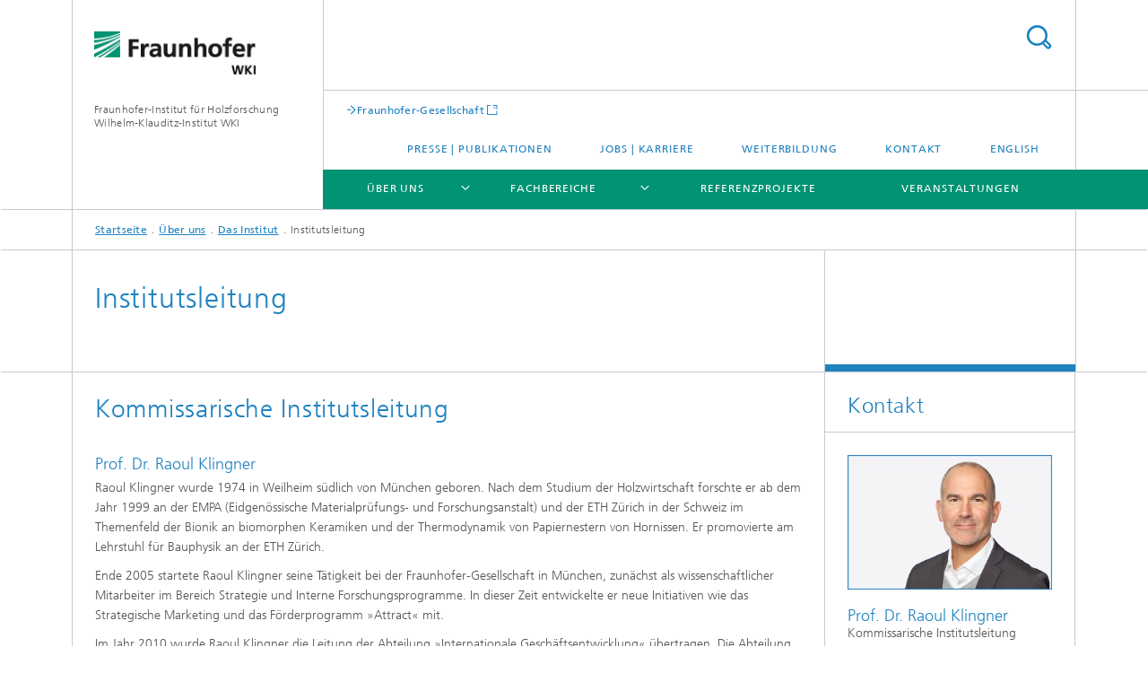

--- FILE ---
content_type: text/html;charset=utf-8
request_url: https://www.wki.fraunhofer.de/de/ueber-uns/institutsprofil/institutsleitung.html
body_size: 7354
content:
<!DOCTYPE html>
<html lang="de" class="">
<head>
    <meta charset="utf-8"/>
    <meta http-equiv="X-UA-Compatible" content="IE=edge"/>
    <meta name="viewport" content="width=device-width, initial-scale=1, user-scalable=yes"/>
    <title>Institutsleitung -  Fraunhofer WKI</title>

    <!-- Avoid annoying toolbar on images in Internet Explorer -->
    <meta http-equiv="imagetoolbar" content="no" />
    <!-- Information for Robots -->
    <meta name="robots" content="noodp,noydir,index,follow" />
    <link rel="alternate" href="https://www.wki.fraunhofer.de/de/ueber-uns/institutsprofil/institutsleitung.html" hreflang="de"/>
    <link rel="alternate" href="https://www.wki.fraunhofer.de/en/about-us/profile/institute-director.html" hreflang="en"/>
    <!-- open graph and twitter share meta data -->
    <meta property="og:title" content="Institutsleitung -  Fraunhofer WKI"/>
    <meta property="og:description" content=""/>
    <meta property="og:url" content="https://www.wki.fraunhofer.de/de/ueber-uns/institutsprofil/institutsleitung.html"/>
    <meta property="og:type" content="website"/>
    <meta property="og:site_name" content="Fraunhofer-Institut für Holzforschung &lt;br/&gt;Wilhelm-Klauditz-Institut WKI"/>
        <meta http-equiv="last-modified" content="2024-10-02T08:06:34.717Z" />
	<meta name="pubdate" content="2024-10-02T10:06:34.717+02:00" />
    <meta name="copyright" content="Copyright" />
    <link type="text/css" rel="stylesheet" href="/content/dam/wki/global/WKI-Website_Individuelle-CSS-Angaben.css">
    <!-- / LEGACY meta tags end -->

    <!--[if !IE]>-->
        <link rel="stylesheet" href="/etc.clientlibs/fraunhofer/ui/website/css/fraunhofer.min.3ed9d7d677cdf827963599044315a9d6.css" type="text/css">
<!--<![endif]-->

    <!--[if gt IE 8]>
    	<![endif]-->

    <!-- HTML5 shim and Respond.js for IE8 support of HTML5 elements and media queries -->
    <!--[if lte IE 8]>
        <link rel="stylesheet" href="/etc.clientlibs/fraunhofer/ui/website/css/lte_ie8.min.css" type="text/css">
<script src="/etc.clientlibs/fraunhofer/ui/website/js/lte_ie8.min.js"></script>
<![endif]-->
    
    <!-- Favorite icon -->
    <link rel="shortcut icon" href="/static/css/fraunhofer/resources/img/favicons/favicon_16x16.ico" type="image/x-icon"/>
	<link rel="apple-touch-icon" sizes="180x180" href="/static/css/fraunhofer/resources/img/favicons/apple-touch-icon_180x180.png">
	<meta name="msapplication-TileColor" content="#ffffff">
	<meta name="msapplication-TileImage" content="/static/css/fraunhofer/resources/img/favicons/mstile-144x144.png">
	<link rel="icon" type="image/png" href="/static/css/fraunhofer/resources/img/favicons/favicon_32x32.png" sizes="32x32">
	<link rel="icon" type="image/png" href="/static/css/fraunhofer/resources/img/favicons/favicon_96x96.png" sizes="96x96">
	<link rel="icon" type="image/svg+xml" href="/static/css/fraunhofer/resources/img/favicons/favicon.svg" sizes="any">
	
    <!-- Platform for Internet Content Selection (PICS) self-rating -->
    <link rel="meta" href="/static/css/fraunhofer/resources/pics.rdf" type="application/rdf+xml" title="PICS labels"/>
    <!-- Open Search -->
    <link rel="search" type="application/opensearchdescription+xml" title="Fraunhofer-Institut für Holzforschung &lt;br/&gt;Wilhelm-Klauditz-Institut WKI" href="/de.opensearch.xml"/>
        <meta name="geo.region" content="DE-NI" />
    <meta name="geo.placename" content="Braunschweig" />
    <meta name="geo.position" content="52.3015868;10.54665486" />
        <meta name="ICBM" content="52.3015868, 10.54665486" />
    <link rel="alternate" type="application/rss+xml" title="Forschungsprojekte des Fraunhofer WKI" href="https://www.wki.fraunhofer.de/de/rss/forschungsprojekte.rss"/>
	<link rel="alternate" type="application/rss+xml" title="Presseinformationen des Fraunhofer WKI" href="https://www.wki.fraunhofer.de/de/rss/presseinfos.rss"/>
	<link rel="alternate" type="application/rss+xml" title="News zur LIGNA 2023" href="https://www.wki.fraunhofer.de/de/rss/ligna-2023.rss"/>
	<link rel="alternate" type="application/rss+xml" title="News zur LIGNA 2025" href="https://www.wki.fraunhofer.de/de/rss/ligna-2025.rss"/>
	</head>
<body class="col-3" itemtype="https://schema.org/WebPage" itemscope="itemscope">
    <div class="fhg-wrapper">
        <header>
    <input type="hidden" class="available-languages-servlet-path" data-path="/de/ueber-uns/institutsprofil/institutsleitung/jcr:content.languages.json" />
<div class="fhg-header">
    <div class="fhg-grid">
        <div class="row1">
            <div class="fhg-grid-item fhg-grid-3-2-1-1 section-search">
                <section role="search">
                    <form method="get" action="/de/suche.html" id="search-form" data-suggest-url="/bin/wcm/enterprisesearch/suggest">
                        <div>
                            <input type="hidden" name="_charset_" value="UTF-8" />
                            <input name="numberResults"
                                value="10" type="hidden" />
                            <input name="page" value="1" type="hidden" />

                            <input name="scope" value="WKI" type="hidden"/>
                            <input id="search-query-default-foo" disabled="disabled" value="Suchbegriff" type="hidden"/>
                            <input name="lang" id="search-query-default-foo-hidden" value="de" type="hidden"/>

                            <input type="text" autocomplete="off" name="queryString"
                                id="institutsleitungsearchQuery" class="hasDefault ac_input queryStringContentHeader" maxlength="100"/>

                        </div>
                        <button type="submit">Titel - Suche</button>
                    </form>
                </section>
            </div>

            <div class="fhg-grid-item fhg-grid-1-1-1-1 section-title">
                <a href="/"><div class="logo-heading">
                    	<img class="logo" alt="" title="Logo des Fraunhofer WKI" src="/content/dam/wki/global/logos/Logo_Fraunhofer-WKI.gif"/>
                        Fraunhofer-Institut für Holzforschung <br/>Wilhelm-Klauditz-Institut WKI</div>
                </a></div>
        </div>


        <div class="row2">
            <div class="fhg-grid-item fhg-grid-1-1-1-1 section-about text-site-identifier">
                <a href="/">Fraunhofer-Institut für Holzforschung <br/>Wilhelm-Klauditz-Institut WKI</a></div>

            <div class="fhg-grid-item fhg-grid-3-2-1-1 section-nav" id="menu">
                <div class="row2-1">

                    <div class="fhg-grid-item section-mainlink">
                        <a href="https://www.fraunhofer.de/" class="fhg-arrowed-link" target="_blank">Fraunhofer-Gesellschaft</a></div>
                    <div class="fhg-grid-item section-menu-plus">
                        <nav>
                            <ul>
                                <li><a href="/de/presse-medien.html">Presse | Publikationen</a></li>
                                <li><a href="/de/karriere.html">Jobs | Karriere</a></li>
                                <li><a href="/de/weiterbildung.html">Weiterbildung</a></li>
                                <li><a href="/de/ueber-uns/institutsprofil/kontakt.html">Kontakt</a></li>
                                <li class="lang"><a href="/en/about-us/profile/institute-director.html">English</a></li>
                                        </ul>
                        </nav>
                    </div>
                </div>

                <div class="nav-fhg" id="nav"><div class="section-menu">
        <nav>
            <ul class="fhg-mainmenu">
            <li class="lvl-1  showInHeader">
	                <span><a href="/de/presse-medien.html">Presse | Publikationen</a></span>
                    	</li>
			<li class="lvl-1  showInHeader">
	                <span><a href="/de/karriere.html">Jobs | Karriere</a></span>
                    	</li>
			<li class="lvl-1  showInHeader">
	                <span><a href="/de/weiterbildung.html">Weiterbildung</a></span>
                    	</li>
			<li class="lvl-1 ">
	                <span class="navigable"><a href="/de/ueber-uns.html">Über uns</a></span>
	                        <div class="submenu">
	                        	<span class="btn close">[X]</span>
	                        	<span class="mainmenu-title follow-link"><a href="/de/ueber-uns.html">Über uns</a></span>
	                            <ul>
	                                <li class="lvl-2 is-expandable">
                                            <span class="follow-link navigable"><a href="/de/ueber-uns/institutsprofil.html">Das Institut</a></span>

		                                            <ul>
		                                                <li class="lvl-3">
		                                                        <a href="/de/ueber-uns/institutsprofil/ueberblick.html">Überblick</a></li>
		                                                <li class="lvl-3">
		                                                        <a href="/de/ueber-uns/institutsprofil/institutsleitung.html">Institutsleitung</a></li>
		                                                <li class="lvl-3">
		                                                        <a href="/de/ueber-uns/institutsprofil/nachhaltigkeit.html">Nachhaltigkeit</a></li>
		                                                <li class="lvl-3">
		                                                        <a href="/de/ueber-uns/institutsprofil/wissenschaftliche-integritaet.html">Wissenschaftliche Integrität</a></li>
		                                                <li class="lvl-3">
		                                                        <a href="/de/ueber-uns/institutsprofil/zahlen-und-fakten.html">Zahlen und Fakten</a></li>
		                                                <li class="lvl-3">
		                                                        <a href="/de/ueber-uns/institutsprofil/technische-ausstattung.html">Technische Ausstattung</a></li>
		                                                <li class="lvl-3">
		                                                        <a href="/de/ueber-uns/institutsprofil/patente.html">Patente</a></li>
		                                                <li class="lvl-3">
		                                                        <a href="/de/ueber-uns/institutsprofil/historie.html">Historie</a></li>
		                                                <li class="lvl-3 showInHeader">
		                                                        <a href="/de/ueber-uns/institutsprofil/kontakt.html">Kontakt</a></li>
		                                                </ul>
                                                </li>
	                                <li class="lvl-2 is-expandable">
                                            <span class="follow-link navigable"><a href="/de/ueber-uns/standorte.html">Standorte</a></span>

		                                            <ul>
		                                                <li class="lvl-3">
		                                                        <a href="/de/ueber-uns/standorte/hauptstandort-braunschweig.html">Hauptstandort Braunschweig</a></li>
		                                                <li class="lvl-3">
		                                                        <a href="/de/ueber-uns/standorte/hofzet-hannover.html">Anwendungszentrum für Holzfaserforschung HOFZET<sup>®</sup> | Hannover</a></li>
		                                                <li class="lvl-3">
		                                                        <a href="/de/ueber-uns/standorte/zeluba.html">Zentrum für leichte und umweltgerechte Bauten ZELUBA<sup>®</sup> | Braunschweig</a></li>
		                                                <li class="lvl-3">
		                                                        <a href="/de/ueber-uns/standorte/ccem.html">Fraunhofer Center Circular Economy for Mobility CCEM | Wolfsburg</a></li>
		                                                </ul>
                                                </li>
	                                <li class="lvl-2 is-expandable">
                                            <span class="follow-link navigable"><a href="/de/ueber-uns/kooperationen-und-netzwerke.html">Kooperationen und Netzwerke</a></span>

		                                            <ul>
		                                                <li class="lvl-3">
		                                                        <a href="/de/ueber-uns/kooperationen-und-netzwerke/uebersicht.html">Übersicht</a></li>
		                                                <li class="lvl-3">
		                                                        <a href="/de/ueber-uns/kooperationen-und-netzwerke/wissenschaft-kunst-design.html">Wissenschaft, Kunst und Design</a></li>
		                                                </ul>
                                                </li>
	                                </ul>
	                        </div>
	                    </li>
			<li class="lvl-1 ">
	                <span class="navigable"><a href="/de/fachbereiche.html">Fachbereiche</a></span>
	                        <div class="submenu">
	                        	<span class="btn close">[X]</span>
	                        	<span class="mainmenu-title follow-link"><a href="/de/fachbereiche.html">Fachbereiche</a></span>
	                            <ul>
	                                <li class="lvl-2 is-expandable">
                                            <span class="follow-link navigable"><a href="/de/fachbereiche/hnt.html">Holzwerkstoff- und Naturfaser-Technologien</a></span>

		                                            <ul>
		                                                <li class="lvl-3">
		                                                        <span class="navigable"><a href="/de/fachbereiche/hnt/profil.html">PROFIL</a></span>
		
		                                                                <ul>
		                                                                    <li class="lvl-4">
		                                                                            <a href="/de/fachbereiche/hnt/profil/leistungsangebot.html">Leistungsangebot</a></li>
		                                                                    <li class="lvl-4">
		                                                                            <a href="/de/fachbereiche/hnt/profil/technische-ausstattung.html">Technische Ausstattung</a></li>
		                                                                    <li class="lvl-4">
		                                                                            <a href="/de/fachbereiche/hnt/profil/publikationen.html">Publikationen</a></li>
		                                                                    <li class="lvl-4">
		                                                                            <a href="/de/fachbereiche/hnt/profil/kontakt.html">Ansprechpersonen</a></li>
		                                                                    </ul>
		                                                            </li>
		                                                <li class="lvl-3">
		                                                        <a href="/de/fachbereiche/hnt/verfahrenstechnik-holzwerkstoffe-und-alternative-rohstoffe.html">Verfahrenstechnik Holzwerkstoffe und alternative Rohstoffe</a></li>
		                                                <li class="lvl-3">
		                                                        <a href="/de/fachbereiche/hnt/biocomposites.html">Biocomposites</a></li>
		                                                <li class="lvl-3">
		                                                        <a href="/de/fachbereiche/hnt/neue-hybride-werkstoffe.html">Neue (hybride) Werkstoffe</a></li>
		                                                <li class="lvl-3">
		                                                        <a href="/de/fachbereiche/hnt/formaldehydfreie-holzwerkstoffverklebung.html">Klebstoffe und Holzchemie</a></li>
		                                                <li class="lvl-3">
		                                                        <a href="/de/fachbereiche/hnt/altholz-und-wpc-recycling.html">Recycling von Altholz und WPC</a></li>
		                                                <li class="lvl-3">
		                                                        <a href="/de/fachbereiche/hnt/messtechnik.html">Messtechnik</a></li>
		                                                </ul>
                                                </li>
	                                <li class="lvl-2 is-expandable">
                                            <span class="follow-link navigable"><a href="/de/fachbereiche/maic.html">Materialanalytik und Innenluftchemie</a></span>

		                                            <ul>
		                                                <li class="lvl-3">
		                                                        <span class="navigable"><a href="/de/fachbereiche/maic/profil.html">PROFIL</a></span>
		
		                                                                <ul>
		                                                                    <li class="lvl-4">
		                                                                            <a href="/de/fachbereiche/maic/profil/leistungsangebot.html">Leistungsangebot</a></li>
		                                                                    <li class="lvl-4">
		                                                                            <a href="/de/fachbereiche/maic/profil/technische-ausstattung.html">Technische Ausstattung</a></li>
		                                                                    <li class="lvl-4">
		                                                                            <a href="/de/fachbereiche/maic/profil/publikationen.html">Publikationen</a></li>
		                                                                    <li class="lvl-4">
		                                                                            <a href="/de/fachbereiche/maic/profil/kontakt.html">Ansprechpersonen</a></li>
		                                                                    </ul>
		                                                            </li>
		                                                <li class="lvl-3">
		                                                        <a href="/de/fachbereiche/maic/nachhaltige-und-funktionelle-baustoffe.html">Nachhaltige und funktionelle Baustoffe</a></li>
		                                                <li class="lvl-3">
		                                                        <a href="/de/fachbereiche/maic/schadstoffe-in-museen.html">Schadstoffe in Museen</a></li>
		                                                <li class="lvl-3">
		                                                        <a href="/de/fachbereiche/maic/pruefkammern-und-gc-ms-analytik.html">Prüfkammern und Analytik</a></li>
		                                                </ul>
                                                </li>
	                                <li class="lvl-2 is-expandable">
                                            <span class="follow-link navigable"><a href="/de/fachbereiche/bico.html">Bindemittel und Beschichtungen</a></span>

		                                            <ul>
		                                                <li class="lvl-3">
		                                                        <span class="navigable"><a href="/de/fachbereiche/bico/profil.html">PROFIL</a></span>
		
		                                                                <ul>
		                                                                    <li class="lvl-4">
		                                                                            <a href="/de/fachbereiche/bico/profil/leistungsangebot.html">Leistungsangebot</a></li>
		                                                                    <li class="lvl-4">
		                                                                            <a href="/de/fachbereiche/bico/profil/technische-ausstattung.html">Technische Ausstattung</a></li>
		                                                                    <li class="lvl-4">
		                                                                            <a href="/de/fachbereiche/bico/profil/publikationen.html">Publikationen</a></li>
		                                                                    <li class="lvl-4">
		                                                                            <a href="/de/fachbereiche/bico/profil/kontakt.html">Ansprechpersonen</a></li>
		                                                                    </ul>
		                                                            </li>
		                                                <li class="lvl-3">
		                                                        <a href="/de/fachbereiche/bico/lacke-holzbeschichtungen.html">Holzbeschichtungen</a></li>
		                                                <li class="lvl-3">
		                                                        <a href="/de/fachbereiche/bico/klebstoffe.html">Klebstoffe</a></li>
		                                                <li class="lvl-3">
		                                                        <a href="/de/fachbereiche/bico/druckfarben.html">Druckfarben</a></li>
		                                                <li class="lvl-3">
		                                                        <a href="/de/fachbereiche/bico/additive-fertigung.html">Materialien für additive Fertigungsverfahren</a></li>
		                                                <li class="lvl-3">
		                                                        <a href="/de/fachbereiche/bico/flammschutz.html">Flammschutz</a></li>
		                                                <li class="lvl-3">
		                                                        <a href="/de/fachbereiche/bico/schadensanalysen.html">Schadensanalysen</a></li>
		                                                </ul>
                                                </li>
	                                <li class="lvl-2 is-expandable">
                                            <span class="follow-link navigable"><a href="/de/fachbereiche/qa.html">Qualitätsprüfung und -bewertung</a></span>

		                                            <ul>
		                                                <li class="lvl-3">
		                                                        <a href="/de/fachbereiche/qa/profil.html">PROFIL</a></li>
		                                                <li class="lvl-3">
		                                                        <a href="/de/fachbereiche/qa/forschung-und-entwicklung.html">Forschung und Entwicklung</a></li>
		                                                <li class="lvl-3">
		                                                        <a href="/de/fachbereiche/qa/wki-akademie.html"><strong>WKI | AKADEMIE<sup>®</sup></strong></a></li>
		                                                <li class="lvl-3">
		                                                        <a href="/de/fachbereiche/qa/puez.html">PÜZ | Prüfen, Überwachen und Zertifizieren</a></li>
		                                                <li class="lvl-3">
		                                                        <a href="/de/fachbereiche/qa/technische-ausstattung.html">Technische Ausstattung</a></li>
		                                                <li class="lvl-3">
		                                                        <a href="/de/fachbereiche/qa/kontakt.html">Ansprechpersonen</a></li>
		                                                </ul>
                                                </li>
	                                <li class="lvl-2 is-expandable">
                                            <span class="follow-link navigable"><a href="/de/fachbereiche/zeluba.html">Zentrum für leichte und umweltgerechte Bauten ZELUBA<sup>®</sup></a></span>

		                                            <ul>
		                                                <li class="lvl-3">
		                                                        <span class="navigable"><a href="/de/fachbereiche/zeluba/profil.html">PROFIL</a></span>
		
		                                                                <ul>
		                                                                    <li class="lvl-4">
		                                                                            <a href="/de/fachbereiche/zeluba/profil/leistungsangebot.html">Leistungsangebot</a></li>
		                                                                    <li class="lvl-4">
		                                                                            <a href="/de/fachbereiche/zeluba/profil/technische-ausstattung.html">Technische Ausstattung</a></li>
		                                                                    <li class="lvl-4">
		                                                                            <a href="/de/fachbereiche/zeluba/profil/publikationen.html">Publikationen</a></li>
		                                                                    <li class="lvl-4">
		                                                                            <a href="/de/fachbereiche/zeluba/profil/kontakt.html">Ansprechpersonen</a></li>
		                                                                    <li class="lvl-4">
		                                                                            <a href="/de/fachbereiche/zeluba/profil/bmel-fnr-nachwuchsgruppe.html">Wissenschaftliche Nachwuchsgruppe</a></li>
		                                                                    </ul>
		                                                            </li>
		                                                <li class="lvl-3">
		                                                        <a href="/de/fachbereiche/zeluba/holzbau-hybride-werkstoffsysteme.html">Hybride Werkstoffsysteme</a></li>
		                                                <li class="lvl-3">
		                                                        <a href="/de/fachbereiche/zeluba/holzbau-tragverhalten.html">Tragverhalten</a></li>
		                                                <li class="lvl-3">
		                                                        <a href="/de/fachbereiche/zeluba/holzbau-bauphysik.html">Bauphysik</a></li>
		                                                <li class="lvl-3">
		                                                        <a href="/de/fachbereiche/zeluba/holzbau-brandschutz.html">Brandschutz</a></li>
		                                                <li class="lvl-3">
		                                                        <a href="/de/fachbereiche/zeluba/holzbau-numerische-simulation.html">Numerische Simulation</a></li>
		                                                </ul>
                                                </li>
	                                <li class="lvl-2 is-expandable">
                                            <span class="follow-link navigable"><a href="/de/fachbereiche/hofzet.html">Anwendungszentrum für Holzfaserforschung HOFZET<sup>®</sup></a></span>

		                                            <ul>
		                                                <li class="lvl-3">
		                                                        <span class="navigable"><a href="/de/fachbereiche/hofzet/profil.html">PROFIL</a></span>
		
		                                                                <ul>
		                                                                    <li class="lvl-4">
		                                                                            <a href="/de/fachbereiche/hofzet/profil/leistungsangebot.html">Leistungsangebot</a></li>
		                                                                    <li class="lvl-4">
		                                                                            <a href="/de/fachbereiche/hofzet/profil/technische-ausstattung.html">Technische Ausstattung</a></li>
		                                                                    <li class="lvl-4">
		                                                                            <a href="/de/fachbereiche/hofzet/profil/publikationen.html">Publikationen</a></li>
		                                                                    <li class="lvl-4">
		                                                                            <a href="/de/fachbereiche/hofzet/profil/kontakt.html">Ansprechpersonen</a></li>
		                                                                    </ul>
		                                                            </li>
		                                                <li class="lvl-3">
		                                                        <a href="/de/fachbereiche/hofzet/faseranalytik-fasermodifizierung.html">Faseranalytik und -modifizierung</a></li>
		                                                <li class="lvl-3">
		                                                        <a href="/de/fachbereiche/hofzet/kurzfaserverstaerkte-compounds-bauteile-extrusion-spritzguss.html">Kurzfaserverstärkte Compounds und Bauteile</a></li>
		                                                <li class="lvl-3">
		                                                        <a href="/de/fachbereiche/hofzet/hybride-bio-verbundwerkstoffe.html">Hybride (Bio-)Verbundwerkstoffe</a></li>
		                                                <li class="lvl-3">
		                                                        <a href="/de/fachbereiche/hofzet/funktionalisierte-technische-textilien.html">Funktionalisierte technische Textilien</a></li>
		                                                <li class="lvl-3">
		                                                        <a href="/de/fachbereiche/hofzet/recycling-biokunststoffe-faserverbundwerkstoffe.html">Recycling von (Bio-)Kunststoffen und Verbundwerkstoffen</a></li>
		                                                </ul>
                                                </li>
	                                </ul>
	                        </div>
	                    </li>
			<li class="lvl-1 ">
	                <span><a href="/de/forschungsprojekte.html">Referenzprojekte</a></span>
                    	</li>
			<li class="lvl-1 ">
	                <span><a href="/de/veranstaltungen.html">Veranstaltungen</a></span>
                    	</li>
			<li class="more lvl-1" id="morefield"><span class="navigable"><span>Mehr</span></span>
	                <ul></ul>
	            </li>
            </ul>
        </nav>
    </div>
</div>
</div>
        </div>
    </div>
</div>
<div data-emptytext="stage_parsys_hint" class="dummyclass"></div>
<nav class="breadcrumbs text-secondary">

	<div class="drop-down-bar">
		<p>Wo bin ich?</p>
	</div>
	<div class="wrapper">
		<ul>
			<li><a href="/">Startseite</a></li>
					<li><a href="/de/ueber-uns.html">Über uns</a></li>
					<li><a href="/de/ueber-uns/institutsprofil.html">Das Institut</a></li>
					<li>Institutsleitung</li>
					</ul>
	</div>
</nav>
<div class="fhg-section-separator fhg-heading-separator fhg-grid fhg-grid-4-columns ">
    <div class="fhg-grid-item">
        <h1>Institutsleitung</h1>
        </div>
    <div class="fhg-grid-item empty"></div>
    </div>
</header>
<div class="fhg-main fhg-grid fhg-grid-3-columns">
            <div class="contentPar parsys"><div data-emptytext-sectionParsys="section_component_hint" data-emptytext="Drag components here" class="sectionComponent parbase section" data-emptytext-teaserParsys="section_component_marginal_column_parsys_hint"><div class="fhg-grid-section">
    <div class="fhg-grid fhg-grid-3-columns">
        <section>
            <div class="sectionParsys parsys"><div data-emptytext="linklist_add_items" class="fhg-content-article fhg-grid section"><article>
    <div class="fhg-grid-item fhg-grid-3-2-1 fhg-content heading">
                <h2 id="Kommissarische-Institutsleitung" class="fragment">Kommissarische Institutsleitung</h2>
                    </div>
        <div class="row">
        <div class=" fhg-grid-item fhg-grid-3-2-1">
        <div class="fhg-content fhg-richtext">
<h4>Prof. Dr. Raoul Klingner&nbsp;</h4> 
<p>Raoul Klingner wurde 1974 in Weilheim südlich von München geboren. Nach dem Studium der Holzwirtschaft forschte er ab dem Jahr 1999 an der EMPA (Eidgenössische Materialprüfungs- und Forschungsanstalt) und der ETH Zürich in der Schweiz im Themenfeld der Bionik an biomorphen Keramiken und der Thermodynamik von Papiernestern von Hornissen. Er promovierte am Lehrstuhl für Bauphysik an der ETH Zürich.</p> 
<p>Ende 2005 startete Raoul Klingner seine Tätigkeit bei der Fraunhofer-Gesellschaft in München, zunächst als wissenschaftlicher Mitarbeiter im Bereich Strategie und Interne Forschungsprogramme. In dieser Zeit entwickelte er neue Initiativen wie das Strategische Marketing und das Förderprogramm »Attract« mit.</p> 
<p>Im Jahr 2010 wurde Raoul Klingner die Leitung der Abteilung »Internationale Geschäftsentwicklung« übertragen. Die Abteilung entwickelt und begleitet strategische Kooperationsvorhaben mit exzellenten internationalen Forschungspartnern. Sie koordiniert zudem das internationale Netzwerk an Fraunhofer-Einheiten im Ausland.</p> 
<p>Im April 2016 wurde Raoul Klingner zum Forschungsdirektor der Fraunhofer-Gesellschaft ernannt. In seinen Verantwortungsbereich fiel in direkter Berichtslinie zu dem Präsidenten die Forschungsplanung aller Fraunhofer-Institute und deren weiterer Standorte in Deutschland, die Entwicklung und Koordination strategischer nationaler Forschungslinien der angewandten Forschung sowie die Koordination der Zusammenarbeit mit den Universitäten, Hochschulen und dem Zuwendungsgeber Land und Bund.</p> 
<p>Seit dem Wintersemester 2017/18 lehrt Raoul Klingner Forschungs- und Innovationsmanagement an der Technischen Universität Braunschweig und wurde Ende 2019 dort zum Honorarprofessor bestellt.</p> 
<p>Zum 1. Oktober 2024 übernahm Raoul Klingner die kommissarische Leitung des Fraunhofer WKI.</p></div>
</div>
</div>
</article>
</div>
<div data-emptytext="linklist_add_items" class="fhg-content-article fhg-grid section"><article>
    <div class="fhg-grid-item fhg-grid-3-2-1 fhg-content heading">
                <h2 id="Stellvertretende-Institutsleitung" class="fragment">Stellvertretende Institutsleitung</h2>
                    </div>
        <div class="row">
        <div class=" fhg-grid-item fhg-grid-3-2-1">
        <div class="fhg-content fhg-richtext">
<h4>Prof. Dr. Tunga Salthammer</h4> 
<p>Tunga Salthammer studierte Chemie an der Technischen Universität Braunschweig. Nach Abschluss des Studiums und seiner Dissertation kam er 1990 als Wissenschaftler an das Fraunhofer WKI. Von 1995 bis 2021 war er Fachbereichsleiter der Abteilung Materialanalytik und Innenluftchemie. 2008 habilitierte er an der Fakultät für Lebenswissenschaften der TU Braunschweig. Er arbeitet in diversen internationalen Kommissionen und Gremien und ist weltweit anerkannter Fachmann auf dem Gebiet der Innenlufthygiene. In Rahmen zahlreicher Gastprofessuren gab und gibt er seine Kenntnisse weiter, z. B. in Dänemark, China und Australien.&nbsp;</p></div>
</div>
</div>
</article>
</div>
</div>
</section>
    </div>
    </div></div>
</div>
</div>
        <div class="fhg-sidebar">
                <aside>
                    <div class="bcardssnav parsysbcardssnav parsys"><div class="business-card blue-ribbon">
    <h3>Kontakt</h3>
    <div class="card-container" >
        <div class="businesscardinclude"><div class="card"><div class="img img-horizontal">
        <img src="/content/businesscards/WKI/institute-management/director/jcr:content/businesscard/image.img.1col.jpg/1732864806820/Klingner-Raoul-Portrait-1-2024-11-07-WEBSITE-c-Fraunhofer-WKI.jpg" alt="Raoul Klingner"/>
            </div>
    <div class="content">
        <h3>Contact Press / Media</h3>
        <div class="info">
            <h4 class="name">
                Prof. Dr. Raoul Klingner</h4>
            <p class="position">Kommissarische Institutsleitung</p>
            <p class="address">
                Fraunhofer-Institut für Holzforschung, Wilhelm-Klauditz-Institut WKI<br/>Riedenkamp 3<br/>38108&nbsp;Braunschweig</p>
            <p class="phone">
                Telefon&nbsp;+49 531 2155-212</p>
            <div class="cta-block">
                <ul class="fhg-list arrowed-list">
                    <li class="sendMail"><a href="mailto:raoul.klingner@wki.fraunhofer.de" contact="Raoul Klingner">E-Mail senden</a></li>
                    <li class="printMail" style="display:none">raoul.klingner@wki.fraunhofer.de</li>
                    </ul>
            </div>
        </div>
    </div>
</div></div>
<div class="businesscardinclude"><div class="card"><div class="img img-horizontal">
        <img src="/content/businesscards/WKI/institute-management/deputy-director/jcr:content/businesscard/image.img.1col.jpg/1727766891477/Salthammer-Tunga-Portrait-2015-12-16-WEBSITE-c-Ulrike-Balhorn.jpg" alt="Tunga Salthammer"/>
            </div>
    <div class="content">
        <h3>Contact Press / Media</h3>
        <div class="info">
            <h4 class="name">
                Prof. Dr. Tunga Salthammer</h4>
            <p class="position">Stellv. Institutsleitung</p>
            <p class="address">
                Fraunhofer-Institut für Holzforschung, Wilhelm-Klauditz-Institut WKI<br/>Riedenkamp 3<br/>38108&nbsp;Braunschweig</p>
            <p class="phone">
                Telefon&nbsp;+49 531 2155-213</p>
            <div class="cta-block">
                <ul class="fhg-list arrowed-list">
                    <li class="sendMail"><a href="mailto:tunga.salthammer@wki.fraunhofer.de" contact="Tunga Salthammer">E-Mail senden</a></li>
                    <li class="printMail" style="display:none">tunga.salthammer@wki.fraunhofer.de</li>
                    </ul>
            </div>
        </div>
    </div>
</div></div>
</div>
</div>
</div>
</aside>
            </div>
        <div class="sep sectionseparator"><script data-scf-json="true" type='application/json' id='/de/ueber-uns/institutsprofil/institutsleitung/jcr:content/sep'>{"id":"/de/ueber-uns/institutsprofil/institutsleitung/jcr:content/sep","resourceType":"fraunhofer/components/sectionseparator","url":"/de/ueber-uns/institutsprofil/institutsleitung/_jcr_content/sep.social.json","friendlyUrl":"/de/ueber-uns/institutsprofil/institutsleitung.html"}</script><div class="fhg-section-separator"></div>
</div>
<footer>
    <div class="fhg-footer">
        <h2 class="invisible fragment" id="Navigation-und-Social-Media">Navigation und Social Media</h2>
        <div class="fhg-grid">
            <div class="fhg-social">
    <div class="fhg-grid">
        <div class="fhg-grid-item fhg-grid-3-2-2-1">
		<div class="content">
                <h3 class="fhg-block-heading">Teilen</h3>
                <div class="social-bar shariff"
                     data-mail-subject="Empfehlung: Institutsleitung"
                     data-mail-body="https://www.wki.fraunhofer.de/de/ueber-uns/institutsprofil/institutsleitung.html" data-mail-url="mailto:"
                     data-lang="de" data-services="[&quot;facebook&quot;,&quot;twitter&quot;,&quot;linkedin&quot;,&quot;xing&quot;,&quot;youtube&quot;,&quot;instagram&quot;,&quot;mail&quot;]" 
                     data-title="Institutsleitung - "
                     data-url="https://www.wki.fraunhofer.de/de/ueber-uns/institutsprofil/institutsleitung.html">
                </div>
            </div>
		</div>
        <div class="fhg-grid-item fhg-grid-1-1-1-1 secondary-buttons">
            <div class="fhg-grid-item-contents">
                <button class="print">Drucken</button>
                <!--<button>Download</button>-->
            </div>
        </div>
    </div>
</div><div class="row-social">
                <div class="fhg-grid-item section-follow">
        <h3 class="title">Folgen Sie uns</h3>
        <ul>
            <li>
                        <a href="https://de.linkedin.com/company/fraunhofer-institute-for-wood-research" target="_blank" class="button in" title="Besuchen Sie uns bei LinkedIn"></a>
                    </li>
                </ul>
    </div>
</div>
            <div class="row-footer-nav">
    <div class="fhg-grid-item fhg-grid-3-2-1-1 section-menu text-secondary">
        <nav>
            <ul>
                <li>
                        <a href="/de/ausschreibungen.html">Fraunhofer-Vergabeplattform</a></li>
                <li>
                        <a href="/de/agb.html">AGB</a></li>
                <li>
                        <a href="/de/datenschutzerklaerung.html">Datenschutzerklärung</a></li>
                <li>
                        <a href="/de/impressum.html">Impressum</a></li>
                </ul>
        </nav>
    </div>
    <div class="fhg-grid-item fhg-grid-1-1-1-1 section-copy text-secondary">
    	<span>© 2026 </span>     
    </div>
</div>
</div>
        <div class="print-footer">
            <p><strong>Quelle: Fraunhofer-Gesellschaft<br>Fraunhofer-Institut für Holzforschung <br/>Wilhelm-Klauditz-Institut WKI - Institutsleitung</strong></p>
            <p>Online im Internet; URL: https://www.wki.fraunhofer.de/de/ueber-uns/institutsprofil/institutsleitung.html</p>
            <p>Datum: 14.1.2026 15:19</p>
        </div>
    </div>
</footer>
</div>
    <script src="/etc.clientlibs/fraunhofer/ui/website/js/thirdparty/requirejs.min.js"></script>
<script src="/etc.clientlibs/fraunhofer/ui/website/js/fraunhofer.min.js"></script>
<!--[if lte IE 9]>
    <script type="text/javascript">
        require(['input-placeholder']);
    </script>
<![endif]-->
<!-- Tracking Code BEGIN --><script type="text/javascript">(function(d,s){var l=d.createElement(s),e=d.getElementsByTagName(s)[0];
l.async=true;l.type='text/javascript';
l.src='https://c.leadlab.click/97a0e66cff3b31da.js';
e.parentNode.insertBefore(l,e);})(document,'script');</script><!-- Tracking Code END --></body>
</html>